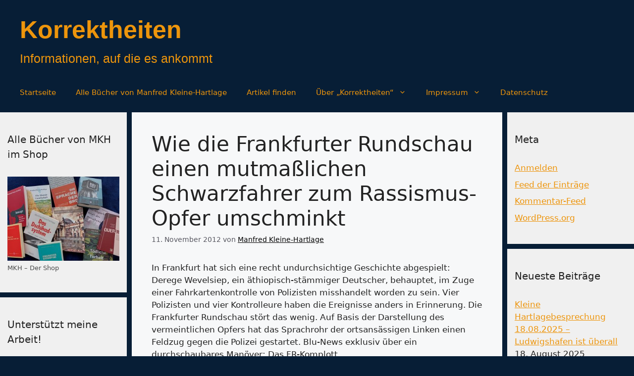

--- FILE ---
content_type: text/html
request_url: https://korrektheiten.com/2012/11/11/wie-die-frankfurter-rundschau-einen-mutmasslichen-schwarzfahrer-zum-rassismus-opfer-umschminkt/
body_size: 13786
content:
<!DOCTYPE html>
<html dir="ltr" lang="de" prefix="og: https://ogp.me/ns#">
<head>
	<meta charset="UTF-8">
	<title>Wie die Frankfurter Rundschau einen mutmaßlichen Schwarzfahrer zum Rassismus-Opfer umschminkt - Korrektheiten</title>

		<!-- All in One SEO 4.9.3 - aioseo.com -->
	<meta name="description" content="In Frankfurt hat sich eine recht undurchsichtige Geschichte abgespielt: Derege Wevelsiep, ein äthiopisch-stämmiger Deutscher, behauptet, im Zuge einer Fahrkartenkontrolle von Polizisten misshandelt worden zu sein. Vier Polizisten und vier Kontrolleure haben die Ereignisse anders in Erinnerung. Die Frankfurter Rundschau stört das wenig. Auf Basis der Darstellung des vermeintlichen Opfers hat das Sprachrohr der ortsansässigen Linken" />
	<meta name="robots" content="max-image-preview:large" />
	<meta name="author" content="Manfred Kleine-Hartlage"/>
	<link rel="canonical" href="https://korrektheiten.com/2012/11/11/wie-die-frankfurter-rundschau-einen-mutmasslichen-schwarzfahrer-zum-rassismus-opfer-umschminkt/" />
	<meta name="generator" content="All in One SEO (AIOSEO) 4.9.3" />
		<meta property="og:locale" content="de_DE" />
		<meta property="og:site_name" content="Korrektheiten - Informationen, auf die es ankommt" />
		<meta property="og:type" content="article" />
		<meta property="og:title" content="Wie die Frankfurter Rundschau einen mutmaßlichen Schwarzfahrer zum Rassismus-Opfer umschminkt - Korrektheiten" />
		<meta property="og:description" content="In Frankfurt hat sich eine recht undurchsichtige Geschichte abgespielt: Derege Wevelsiep, ein äthiopisch-stämmiger Deutscher, behauptet, im Zuge einer Fahrkartenkontrolle von Polizisten misshandelt worden zu sein. Vier Polizisten und vier Kontrolleure haben die Ereignisse anders in Erinnerung. Die Frankfurter Rundschau stört das wenig. Auf Basis der Darstellung des vermeintlichen Opfers hat das Sprachrohr der ortsansässigen Linken" />
		<meta property="og:url" content="https://korrektheiten.com/2012/11/11/wie-die-frankfurter-rundschau-einen-mutmasslichen-schwarzfahrer-zum-rassismus-opfer-umschminkt/" />
		<meta property="og:image" content="https://korrektheiten.com/wp-content/uploads/2024/10/Manfred.jpeg" />
		<meta property="og:image:secure_url" content="https://korrektheiten.com/wp-content/uploads/2024/10/Manfred.jpeg" />
		<meta property="og:image:width" content="128" />
		<meta property="og:image:height" content="128" />
		<meta property="article:published_time" content="2012-11-10T23:09:43+00:00" />
		<meta property="article:modified_time" content="2012-11-10T23:09:43+00:00" />
		<meta property="article:author" content="https://www.facebook.com/manfred.kleinehartlage.7" />
		<meta name="twitter:card" content="summary_large_image" />
		<meta name="twitter:site" content="@Korrektheiten" />
		<meta name="twitter:title" content="Wie die Frankfurter Rundschau einen mutmaßlichen Schwarzfahrer zum Rassismus-Opfer umschminkt - Korrektheiten" />
		<meta name="twitter:description" content="In Frankfurt hat sich eine recht undurchsichtige Geschichte abgespielt: Derege Wevelsiep, ein äthiopisch-stämmiger Deutscher, behauptet, im Zuge einer Fahrkartenkontrolle von Polizisten misshandelt worden zu sein. Vier Polizisten und vier Kontrolleure haben die Ereignisse anders in Erinnerung. Die Frankfurter Rundschau stört das wenig. Auf Basis der Darstellung des vermeintlichen Opfers hat das Sprachrohr der ortsansässigen Linken" />
		<meta name="twitter:creator" content="@Korrektheiten" />
		<meta name="twitter:image" content="https://korrektheiten.com/wp-content/uploads/2024/10/Manfred.jpeg" />
		<meta name="twitter:label1" content="Verfasst von" />
		<meta name="twitter:data1" content="Manfred Kleine-Hartlage" />
		<script type="application/ld+json" class="aioseo-schema">
			{"@context":"https:\/\/schema.org","@graph":[{"@type":"BlogPosting","@id":"https:\/\/korrektheiten.com\/2012\/11\/11\/wie-die-frankfurter-rundschau-einen-mutmasslichen-schwarzfahrer-zum-rassismus-opfer-umschminkt\/#blogposting","name":"Wie die Frankfurter Rundschau einen mutma\u00dflichen Schwarzfahrer zum Rassismus-Opfer umschminkt - Korrektheiten","headline":"Wie die Frankfurter Rundschau einen mutma\u00dflichen Schwarzfahrer zum Rassismus-Opfer umschminkt","author":{"@id":"https:\/\/korrektheiten.com\/author\/admin\/#author"},"publisher":{"@id":"https:\/\/korrektheiten.com\/#person"},"image":{"@type":"ImageObject","@id":"https:\/\/korrektheiten.com\/2012\/11\/11\/wie-die-frankfurter-rundschau-einen-mutmasslichen-schwarzfahrer-zum-rassismus-opfer-umschminkt\/#articleImage","url":"https:\/\/secure.gravatar.com\/avatar\/fcb9d902f11c7bfb19f277021794cb9bf112b8a10f6e678848eeab8ce3f3aa22?s=96&d=mm&r=g","width":96,"height":96,"caption":"Manfred Kleine-Hartlage"},"datePublished":"2012-11-11T00:09:43+02:00","dateModified":"2012-11-11T00:09:43+02:00","inLanguage":"de-DE","commentCount":3,"mainEntityOfPage":{"@id":"https:\/\/korrektheiten.com\/2012\/11\/11\/wie-die-frankfurter-rundschau-einen-mutmasslichen-schwarzfahrer-zum-rassismus-opfer-umschminkt\/#webpage"},"isPartOf":{"@id":"https:\/\/korrektheiten.com\/2012\/11\/11\/wie-die-frankfurter-rundschau-einen-mutmasslichen-schwarzfahrer-zum-rassismus-opfer-umschminkt\/#webpage"},"articleSection":"Die Linke, Medienkritik, Agitpropjournalismus, Frankfurt, Frankfurter Rundschau, Political Correctness, Propaganda"},{"@type":"BreadcrumbList","@id":"https:\/\/korrektheiten.com\/2012\/11\/11\/wie-die-frankfurter-rundschau-einen-mutmasslichen-schwarzfahrer-zum-rassismus-opfer-umschminkt\/#breadcrumblist","itemListElement":[{"@type":"ListItem","@id":"https:\/\/korrektheiten.com#listItem","position":1,"name":"Zu Hause","item":"https:\/\/korrektheiten.com","nextItem":{"@type":"ListItem","@id":"https:\/\/korrektheiten.com\/category\/bereich\/#listItem","name":"Bereich"}},{"@type":"ListItem","@id":"https:\/\/korrektheiten.com\/category\/bereich\/#listItem","position":2,"name":"Bereich","item":"https:\/\/korrektheiten.com\/category\/bereich\/","nextItem":{"@type":"ListItem","@id":"https:\/\/korrektheiten.com\/category\/bereich\/medien\/#listItem","name":"Medien"},"previousItem":{"@type":"ListItem","@id":"https:\/\/korrektheiten.com#listItem","name":"Zu Hause"}},{"@type":"ListItem","@id":"https:\/\/korrektheiten.com\/category\/bereich\/medien\/#listItem","position":3,"name":"Medien","item":"https:\/\/korrektheiten.com\/category\/bereich\/medien\/","nextItem":{"@type":"ListItem","@id":"https:\/\/korrektheiten.com\/category\/bereich\/medien\/medienkritik\/#listItem","name":"Medienkritik"},"previousItem":{"@type":"ListItem","@id":"https:\/\/korrektheiten.com\/category\/bereich\/#listItem","name":"Bereich"}},{"@type":"ListItem","@id":"https:\/\/korrektheiten.com\/category\/bereich\/medien\/medienkritik\/#listItem","position":4,"name":"Medienkritik","item":"https:\/\/korrektheiten.com\/category\/bereich\/medien\/medienkritik\/","nextItem":{"@type":"ListItem","@id":"https:\/\/korrektheiten.com\/2012\/11\/11\/wie-die-frankfurter-rundschau-einen-mutmasslichen-schwarzfahrer-zum-rassismus-opfer-umschminkt\/#listItem","name":"Wie die Frankfurter Rundschau einen mutma\u00dflichen Schwarzfahrer zum Rassismus-Opfer umschminkt"},"previousItem":{"@type":"ListItem","@id":"https:\/\/korrektheiten.com\/category\/bereich\/medien\/#listItem","name":"Medien"}},{"@type":"ListItem","@id":"https:\/\/korrektheiten.com\/2012\/11\/11\/wie-die-frankfurter-rundschau-einen-mutmasslichen-schwarzfahrer-zum-rassismus-opfer-umschminkt\/#listItem","position":5,"name":"Wie die Frankfurter Rundschau einen mutma\u00dflichen Schwarzfahrer zum Rassismus-Opfer umschminkt","previousItem":{"@type":"ListItem","@id":"https:\/\/korrektheiten.com\/category\/bereich\/medien\/medienkritik\/#listItem","name":"Medienkritik"}}]},{"@type":"Person","@id":"https:\/\/korrektheiten.com\/#person","name":"Manfred Kleine-Hartlage","image":{"@type":"ImageObject","@id":"https:\/\/korrektheiten.com\/2012\/11\/11\/wie-die-frankfurter-rundschau-einen-mutmasslichen-schwarzfahrer-zum-rassismus-opfer-umschminkt\/#personImage","url":"https:\/\/secure.gravatar.com\/avatar\/fcb9d902f11c7bfb19f277021794cb9bf112b8a10f6e678848eeab8ce3f3aa22?s=96&d=mm&r=g","width":96,"height":96,"caption":"Manfred Kleine-Hartlage"}},{"@type":"Person","@id":"https:\/\/korrektheiten.com\/author\/admin\/#author","url":"https:\/\/korrektheiten.com\/author\/admin\/","name":"Manfred Kleine-Hartlage","image":{"@type":"ImageObject","@id":"https:\/\/korrektheiten.com\/2012\/11\/11\/wie-die-frankfurter-rundschau-einen-mutmasslichen-schwarzfahrer-zum-rassismus-opfer-umschminkt\/#authorImage","url":"https:\/\/secure.gravatar.com\/avatar\/fcb9d902f11c7bfb19f277021794cb9bf112b8a10f6e678848eeab8ce3f3aa22?s=96&d=mm&r=g","width":96,"height":96,"caption":"Manfred Kleine-Hartlage"}},{"@type":"WebPage","@id":"https:\/\/korrektheiten.com\/2012\/11\/11\/wie-die-frankfurter-rundschau-einen-mutmasslichen-schwarzfahrer-zum-rassismus-opfer-umschminkt\/#webpage","url":"https:\/\/korrektheiten.com\/2012\/11\/11\/wie-die-frankfurter-rundschau-einen-mutmasslichen-schwarzfahrer-zum-rassismus-opfer-umschminkt\/","name":"Wie die Frankfurter Rundschau einen mutma\u00dflichen Schwarzfahrer zum Rassismus-Opfer umschminkt - Korrektheiten","description":"In Frankfurt hat sich eine recht undurchsichtige Geschichte abgespielt: Derege Wevelsiep, ein \u00e4thiopisch-st\u00e4mmiger Deutscher, behauptet, im Zuge einer Fahrkartenkontrolle von Polizisten misshandelt worden zu sein. Vier Polizisten und vier Kontrolleure haben die Ereignisse anders in Erinnerung. Die Frankfurter Rundschau st\u00f6rt das wenig. Auf Basis der Darstellung des vermeintlichen Opfers hat das Sprachrohr der ortsans\u00e4ssigen Linken","inLanguage":"de-DE","isPartOf":{"@id":"https:\/\/korrektheiten.com\/#website"},"breadcrumb":{"@id":"https:\/\/korrektheiten.com\/2012\/11\/11\/wie-die-frankfurter-rundschau-einen-mutmasslichen-schwarzfahrer-zum-rassismus-opfer-umschminkt\/#breadcrumblist"},"author":{"@id":"https:\/\/korrektheiten.com\/author\/admin\/#author"},"creator":{"@id":"https:\/\/korrektheiten.com\/author\/admin\/#author"},"datePublished":"2012-11-11T00:09:43+02:00","dateModified":"2012-11-11T00:09:43+02:00"},{"@type":"WebSite","@id":"https:\/\/korrektheiten.com\/#website","url":"https:\/\/korrektheiten.com\/","name":"Korrektheiten","description":"Informationen, auf die es ankommt","inLanguage":"de-DE","publisher":{"@id":"https:\/\/korrektheiten.com\/#person"}}]}
		</script>
		<!-- All in One SEO -->

<script>
window.koko_analytics = {"url":"https:\/\/korrektheiten.com\/wp-admin\/admin-ajax.php?action=koko_analytics_collect","site_url":"https:\/\/korrektheiten.com","post_id":10974,"path":"\/2012\/11\/11\/wie-die-frankfurter-rundschau-einen-mutmasslichen-schwarzfahrer-zum-rassismus-opfer-umschminkt\/","method":"cookie","use_cookie":true};
</script>
<meta name="viewport" content="width=device-width, initial-scale=1"><link rel="alternate" type="application/rss+xml" title="Korrektheiten &raquo; Feed" href="https://korrektheiten.com/feed/" />
<link rel="alternate" type="application/rss+xml" title="Korrektheiten &raquo; Kommentar-Feed" href="https://korrektheiten.com/comments/feed/" />
<link rel="alternate" type="application/rss+xml" title="Korrektheiten &raquo; Wie die Frankfurter Rundschau einen mutmaßlichen Schwarzfahrer zum Rassismus-Opfer umschminkt-Kommentar-Feed" href="https://korrektheiten.com/2012/11/11/wie-die-frankfurter-rundschau-einen-mutmasslichen-schwarzfahrer-zum-rassismus-opfer-umschminkt/feed/" />
<link rel="alternate" title="oEmbed (JSON)" type="application/json+oembed" href="https://korrektheiten.com/wp-json/oembed/1.0/embed?url=https%3A%2F%2Fkorrektheiten.com%2F2012%2F11%2F11%2Fwie-die-frankfurter-rundschau-einen-mutmasslichen-schwarzfahrer-zum-rassismus-opfer-umschminkt%2F" />
<link rel="alternate" title="oEmbed (XML)" type="text/xml+oembed" href="https://korrektheiten.com/wp-json/oembed/1.0/embed?url=https%3A%2F%2Fkorrektheiten.com%2F2012%2F11%2F11%2Fwie-die-frankfurter-rundschau-einen-mutmasslichen-schwarzfahrer-zum-rassismus-opfer-umschminkt%2F&#038;format=xml" />
		<!-- This site uses the Google Analytics by MonsterInsights plugin v9.11.1 - Using Analytics tracking - https://www.monsterinsights.com/ -->
		<!-- Note: MonsterInsights is not currently configured on this site. The site owner needs to authenticate with Google Analytics in the MonsterInsights settings panel. -->
					<!-- No tracking code set -->
				<!-- / Google Analytics by MonsterInsights -->
		<style id='wp-img-auto-sizes-contain-inline-css'>
img:is([sizes=auto i],[sizes^="auto," i]){contain-intrinsic-size:3000px 1500px}
/*# sourceURL=wp-img-auto-sizes-contain-inline-css */
</style>
<style id='wp-emoji-styles-inline-css'>

	img.wp-smiley, img.emoji {
		display: inline !important;
		border: none !important;
		box-shadow: none !important;
		height: 1em !important;
		width: 1em !important;
		margin: 0 0.07em !important;
		vertical-align: -0.1em !important;
		background: none !important;
		padding: 0 !important;
	}
/*# sourceURL=wp-emoji-styles-inline-css */
</style>
<link rel='stylesheet' id='contact-form-7-css' href='https://korrektheiten.com/wp-content/plugins/contact-form-7/includes/css/styles.css?ver=6.1.4' media='all' />
<link rel='stylesheet' id='widgets-on-pages-css' href='https://korrektheiten.com/wp-content/plugins/widgets-on-pages/public/css/widgets-on-pages-public.css?ver=1.4.0' media='all' />
<link rel='stylesheet' id='generate-comments-css' href='https://korrektheiten.com/wp-content/themes/generatepress/assets/css/components/comments.min.css?ver=3.6.1' media='all' />
<link rel='stylesheet' id='generate-style-css' href='https://korrektheiten.com/wp-content/themes/generatepress/assets/css/main.min.css?ver=3.6.1' media='all' />
<style id='generate-style-inline-css'>
body{background-color:#071e36;color:var(--contrast);}a{color:var(--accent);}a{text-decoration:underline;}.entry-title a, .site-branding a, a.button, .wp-block-button__link, .main-navigation a{text-decoration:none;}a:hover, a:focus, a:active{color:var(--contrast);}.grid-container{max-width:1485px;}.wp-block-group__inner-container{max-width:1485px;margin-left:auto;margin-right:auto;}.site-header .header-image{width:20px;}:root{--contrast:#222222;--contrast-2:#575760;--contrast-3:#b2b2be;--base:#f0f0f0;--base-2:#f7f8f9;--base-3:#ffffff;--accent:#1e73be;}:root .has-contrast-color{color:var(--contrast);}:root .has-contrast-background-color{background-color:var(--contrast);}:root .has-contrast-2-color{color:var(--contrast-2);}:root .has-contrast-2-background-color{background-color:var(--contrast-2);}:root .has-contrast-3-color{color:var(--contrast-3);}:root .has-contrast-3-background-color{background-color:var(--contrast-3);}:root .has-base-color{color:var(--base);}:root .has-base-background-color{background-color:var(--base);}:root .has-base-2-color{color:var(--base-2);}:root .has-base-2-background-color{background-color:var(--base-2);}:root .has-base-3-color{color:var(--base-3);}:root .has-base-3-background-color{background-color:var(--base-3);}:root .has-accent-color{color:var(--accent);}:root .has-accent-background-color{background-color:var(--accent);}.main-title{font-family:Helvetica;font-size:50px;line-height:80px;}.site-description{font-family:Helvetica;font-size:25px;}.top-bar{background-color:#8d8686;color:#fef9f9;}.top-bar a{color:#ffffff;}.top-bar a:hover{color:#303030;}.site-header{background-color:#071e36;color:#faf6f6;}.site-header a{color:var(--accent);}.main-title a,.main-title a:hover{color:#ed950c;}.site-description{color:#ed950c;}.main-navigation,.main-navigation ul ul{background-color:#071E36;}.main-navigation .main-nav ul li a, .main-navigation .menu-toggle, .main-navigation .menu-bar-items{color:#ED950C;}.main-navigation .main-nav ul li:not([class*="current-menu-"]):hover > a, .main-navigation .main-nav ul li:not([class*="current-menu-"]):focus > a, .main-navigation .main-nav ul li.sfHover:not([class*="current-menu-"]) > a, .main-navigation .menu-bar-item:hover > a, .main-navigation .menu-bar-item.sfHover > a{color:var(--contrast-3);}button.menu-toggle:hover,button.menu-toggle:focus{color:#ED950C;}.main-navigation .main-nav ul li[class*="current-menu-"] > a{color:var(--contrast-3);}.navigation-search input[type="search"],.navigation-search input[type="search"]:active, .navigation-search input[type="search"]:focus, .main-navigation .main-nav ul li.search-item.active > a, .main-navigation .menu-bar-items .search-item.active > a{color:var(--contrast-3);}.main-navigation ul ul{background-color:var(--base);}.separate-containers .inside-article, .separate-containers .comments-area, .separate-containers .page-header, .one-container .container, .separate-containers .paging-navigation, .inside-page-header{background-color:var(--base-2);}.inside-article a,.paging-navigation a,.comments-area a,.page-header a{color:#000000;}.entry-title a{color:var(--contrast);}.entry-title a:hover{color:var(--contrast-2);}.entry-meta{color:var(--contrast-2);}.sidebar .widget{background-color:var(--base);}.sidebar .widget a{color:#ed950c;}.footer-widgets{background-color:var(--base-3);}.site-info{background-color:var(--base-3);}input[type="text"],input[type="email"],input[type="url"],input[type="password"],input[type="search"],input[type="tel"],input[type="number"],textarea,select{color:var(--contrast);background-color:var(--base-2);border-color:var(--base);}input[type="text"]:focus,input[type="email"]:focus,input[type="url"]:focus,input[type="password"]:focus,input[type="search"]:focus,input[type="tel"]:focus,input[type="number"]:focus,textarea:focus,select:focus{color:var(--contrast);background-color:var(--base-2);border-color:var(--contrast-3);}button,html input[type="button"],input[type="reset"],input[type="submit"],a.button,a.wp-block-button__link:not(.has-background){color:#ffffff;background-color:#55555e;}button:hover,html input[type="button"]:hover,input[type="reset"]:hover,input[type="submit"]:hover,a.button:hover,button:focus,html input[type="button"]:focus,input[type="reset"]:focus,input[type="submit"]:focus,a.button:focus,a.wp-block-button__link:not(.has-background):active,a.wp-block-button__link:not(.has-background):focus,a.wp-block-button__link:not(.has-background):hover{color:#ffffff;background-color:#3f4047;}a.generate-back-to-top{background-color:rgba( 0,0,0,0.4 );color:#ffffff;}a.generate-back-to-top:hover,a.generate-back-to-top:focus{background-color:rgba( 0,0,0,0.6 );color:#ffffff;}:root{--gp-search-modal-bg-color:var(--base-3);--gp-search-modal-text-color:var(--contrast);--gp-search-modal-overlay-bg-color:rgba(0,0,0,0.2);}@media (max-width: 768px){.main-navigation .menu-bar-item:hover > a, .main-navigation .menu-bar-item.sfHover > a{background:none;color:#ED950C;}}.nav-below-header .main-navigation .inside-navigation.grid-container, .nav-above-header .main-navigation .inside-navigation.grid-container{padding:0px 20px 0px 20px;}.site-main .wp-block-group__inner-container{padding:40px;}.separate-containers .paging-navigation{padding-top:20px;padding-bottom:20px;}.entry-content .alignwide, body:not(.no-sidebar) .entry-content .alignfull{margin-left:-40px;width:calc(100% + 80px);max-width:calc(100% + 80px);}.sidebar .widget, .page-header, .widget-area .main-navigation, .site-main > *{margin-bottom:10px;}.separate-containers .site-main{margin:10px;}.both-right .inside-left-sidebar,.both-left .inside-left-sidebar{margin-right:5px;}.both-right .inside-right-sidebar,.both-left .inside-right-sidebar{margin-left:5px;}.separate-containers .featured-image{margin-top:10px;}.separate-containers .inside-right-sidebar, .separate-containers .inside-left-sidebar{margin-top:10px;margin-bottom:10px;}.rtl .menu-item-has-children .dropdown-menu-toggle{padding-left:20px;}.rtl .main-navigation .main-nav ul li.menu-item-has-children > a{padding-right:20px;}.widget-area .widget{padding:40px 15px 40px 15px;}@media (max-width:768px){.separate-containers .inside-article, .separate-containers .comments-area, .separate-containers .page-header, .separate-containers .paging-navigation, .one-container .site-content, .inside-page-header{padding:30px;}.site-main .wp-block-group__inner-container{padding:30px;}.inside-top-bar{padding-right:30px;padding-left:30px;}.inside-header{padding-right:30px;padding-left:30px;}.widget-area .widget{padding-top:30px;padding-right:30px;padding-bottom:30px;padding-left:30px;}.footer-widgets-container{padding-top:30px;padding-right:30px;padding-bottom:30px;padding-left:30px;}.inside-site-info{padding-right:30px;padding-left:30px;}.entry-content .alignwide, body:not(.no-sidebar) .entry-content .alignfull{margin-left:-30px;width:calc(100% + 60px);max-width:calc(100% + 60px);}.one-container .site-main .paging-navigation{margin-bottom:10px;}}/* End cached CSS */.is-right-sidebar{width:20%;}.is-left-sidebar{width:20%;}.site-content .content-area{width:60%;}@media (max-width: 768px){.main-navigation .menu-toggle,.sidebar-nav-mobile:not(#sticky-placeholder){display:block;}.main-navigation ul,.gen-sidebar-nav,.main-navigation:not(.slideout-navigation):not(.toggled) .main-nav > ul,.has-inline-mobile-toggle #site-navigation .inside-navigation > *:not(.navigation-search):not(.main-nav){display:none;}.nav-align-right .inside-navigation,.nav-align-center .inside-navigation{justify-content:space-between;}}
.dynamic-author-image-rounded{border-radius:100%;}.dynamic-featured-image, .dynamic-author-image{vertical-align:middle;}.one-container.blog .dynamic-content-template:not(:last-child), .one-container.archive .dynamic-content-template:not(:last-child){padding-bottom:0px;}.dynamic-entry-excerpt > p:last-child{margin-bottom:0px;}
/*# sourceURL=generate-style-inline-css */
</style>
<link rel="https://api.w.org/" href="https://korrektheiten.com/wp-json/" /><link rel="alternate" title="JSON" type="application/json" href="https://korrektheiten.com/wp-json/wp/v2/posts/10974" /><link rel="EditURI" type="application/rsd+xml" title="RSD" href="https://korrektheiten.com/xmlrpc.php?rsd" />
<meta name="generator" content="WordPress 6.9" />
<link rel='shortlink' href='https://korrektheiten.com/?p=10974' />
<meta name="referrer" content="no-referrer-when-downgrade" />
<style> #wp-worthy-pixel { line-height: 1px; height: 1px; margin: 0; padding: 0; overflow: hidden; } </style>
<style>div.floatingchat-container-wrap{max-width:157px}iframe.floatingchat-container{width:100%}</style><link rel="icon" href="https://korrektheiten.com/wp-content/uploads/2024/10/cropped-Manfred-32x32.jpeg" sizes="32x32" />
<link rel="icon" href="https://korrektheiten.com/wp-content/uploads/2024/10/cropped-Manfred-192x192.jpeg" sizes="192x192" />
<link rel="apple-touch-icon" href="https://korrektheiten.com/wp-content/uploads/2024/10/cropped-Manfred-180x180.jpeg" />
<meta name="msapplication-TileImage" content="https://korrektheiten.com/wp-content/uploads/2024/10/cropped-Manfred-270x270.jpeg" />
</head>

<body class="wp-singular post-template-default single single-post postid-10974 single-format-standard wp-embed-responsive wp-theme-generatepress post-image-above-header post-image-aligned-center sticky-menu-fade both-sidebars nav-below-header separate-containers header-aligned-left dropdown-hover" itemtype="https://schema.org/Blog" itemscope>
	<a class="screen-reader-text skip-link" href="#content" title="Zum Inhalt springen">Zum Inhalt springen</a>		<header class="site-header" id="masthead" aria-label="Website"  itemtype="https://schema.org/WPHeader" itemscope>
			<div class="inside-header grid-container">
				<div class="site-branding">
						<p class="main-title" itemprop="headline">
					<a href="https://korrektheiten.com/" rel="home">Korrektheiten</a>
				</p>
						<p class="site-description" itemprop="description">Informationen, auf die es ankommt</p>
					</div>			</div>
		</header>
				<nav class="main-navigation grid-container sub-menu-right" id="site-navigation" aria-label="Primär"  itemtype="https://schema.org/SiteNavigationElement" itemscope>
			<div class="inside-navigation grid-container">
								<button class="menu-toggle" aria-controls="primary-menu" aria-expanded="false">
					<span class="gp-icon icon-menu-bars"><svg viewBox="0 0 512 512" aria-hidden="true" xmlns="http://www.w3.org/2000/svg" width="1em" height="1em"><path d="M0 96c0-13.255 10.745-24 24-24h464c13.255 0 24 10.745 24 24s-10.745 24-24 24H24c-13.255 0-24-10.745-24-24zm0 160c0-13.255 10.745-24 24-24h464c13.255 0 24 10.745 24 24s-10.745 24-24 24H24c-13.255 0-24-10.745-24-24zm0 160c0-13.255 10.745-24 24-24h464c13.255 0 24 10.745 24 24s-10.745 24-24 24H24c-13.255 0-24-10.745-24-24z" /></svg><svg viewBox="0 0 512 512" aria-hidden="true" xmlns="http://www.w3.org/2000/svg" width="1em" height="1em"><path d="M71.029 71.029c9.373-9.372 24.569-9.372 33.942 0L256 222.059l151.029-151.03c9.373-9.372 24.569-9.372 33.942 0 9.372 9.373 9.372 24.569 0 33.942L289.941 256l151.03 151.029c9.372 9.373 9.372 24.569 0 33.942-9.373 9.372-24.569 9.372-33.942 0L256 289.941l-151.029 151.03c-9.373 9.372-24.569 9.372-33.942 0-9.372-9.373-9.372-24.569 0-33.942L222.059 256 71.029 104.971c-9.372-9.373-9.372-24.569 0-33.942z" /></svg></span><span class="mobile-menu">Menü</span>				</button>
				<div id="primary-menu" class="main-nav"><ul id="menu-hauptleiste" class=" menu sf-menu"><li id="menu-item-173872" class="menu-item menu-item-type-custom menu-item-object-custom menu-item-home menu-item-173872"><a href="https://korrektheiten.com/">Startseite</a></li>
<li id="menu-item-174035" class="menu-item menu-item-type-custom menu-item-object-custom menu-item-174035"><a href="https://shop.korrektheiten.com/collections/all">Alle Bücher von Manfred Kleine-Hartlage</a></li>
<li id="menu-item-173950" class="menu-item menu-item-type-post_type menu-item-object-page menu-item-173950"><a href="https://korrektheiten.com/artikel-finden-suchfunktionen/">Artikel finden</a></li>
<li id="menu-item-173954" class="menu-item menu-item-type-post_type menu-item-object-page menu-item-has-children menu-item-173954"><a href="https://korrektheiten.com/uber-mich/">Über „Korrektheiten“<span role="presentation" class="dropdown-menu-toggle"><span class="gp-icon icon-arrow"><svg viewBox="0 0 330 512" aria-hidden="true" xmlns="http://www.w3.org/2000/svg" width="1em" height="1em"><path d="M305.913 197.085c0 2.266-1.133 4.815-2.833 6.514L171.087 335.593c-1.7 1.7-4.249 2.832-6.515 2.832s-4.815-1.133-6.515-2.832L26.064 203.599c-1.7-1.7-2.832-4.248-2.832-6.514s1.132-4.816 2.832-6.515l14.162-14.163c1.7-1.699 3.966-2.832 6.515-2.832 2.266 0 4.815 1.133 6.515 2.832l111.316 111.317 111.316-111.317c1.7-1.699 4.249-2.832 6.515-2.832s4.815 1.133 6.515 2.832l14.162 14.163c1.7 1.7 2.833 4.249 2.833 6.515z" /></svg></span></span></a>
<ul class="sub-menu">
	<li id="menu-item-173956" class="menu-item menu-item-type-post_type menu-item-object-page menu-item-173956"><a href="https://korrektheiten.com/uber-mich/">Über „Korrektheiten“</a></li>
	<li id="menu-item-173951" class="menu-item menu-item-type-post_type menu-item-object-page menu-item-173951"><a href="https://korrektheiten.com/uber-mich/abgebrochene-links/">Abgebrochene Links</a></li>
	<li id="menu-item-173955" class="menu-item menu-item-type-post_type menu-item-object-page menu-item-173955"><a href="https://korrektheiten.com/uber-mich/kontakt/">Kontakt</a></li>
</ul>
</li>
<li id="menu-item-173952" class="menu-item menu-item-type-post_type menu-item-object-page menu-item-has-children menu-item-173952"><a href="https://korrektheiten.com/uber-mich/impressum/">Impressum<span role="presentation" class="dropdown-menu-toggle"><span class="gp-icon icon-arrow"><svg viewBox="0 0 330 512" aria-hidden="true" xmlns="http://www.w3.org/2000/svg" width="1em" height="1em"><path d="M305.913 197.085c0 2.266-1.133 4.815-2.833 6.514L171.087 335.593c-1.7 1.7-4.249 2.832-6.515 2.832s-4.815-1.133-6.515-2.832L26.064 203.599c-1.7-1.7-2.832-4.248-2.832-6.514s1.132-4.816 2.832-6.515l14.162-14.163c1.7-1.699 3.966-2.832 6.515-2.832 2.266 0 4.815 1.133 6.515 2.832l111.316 111.317 111.316-111.317c1.7-1.699 4.249-2.832 6.515-2.832s4.815 1.133 6.515 2.832l14.162 14.163c1.7 1.7 2.833 4.249 2.833 6.515z" /></svg></span></span></a>
<ul class="sub-menu">
	<li id="menu-item-173953" class="menu-item menu-item-type-post_type menu-item-object-page menu-item-173953"><a href="https://korrektheiten.com/uber-mich/impressum/">Impressum</a></li>
	<li id="menu-item-173957" class="menu-item menu-item-type-post_type menu-item-object-page menu-item-173957"><a href="https://korrektheiten.com/uber-mich/kontakt/">Kontakt</a></li>
</ul>
</li>
<li id="menu-item-173958" class="menu-item menu-item-type-post_type menu-item-object-page menu-item-173958"><a href="https://korrektheiten.com/datenschutz/">Datenschutz</a></li>
</ul></div>			</div>
		</nav>
		
	<div class="site grid-container container hfeed" id="page">
				<div class="site-content" id="content">
			
	<div class="content-area" id="primary">
		<main class="site-main" id="main">
			
<article id="post-10974" class="post-10974 post type-post status-publish format-standard hentry category-die-linke category-medienkritik tag-agitpropjournalismus tag-frankfurt tag-frankfurter-rundschau tag-political-correctness tag-propaganda" itemtype="https://schema.org/CreativeWork" itemscope>
	<div class="inside-article">
					<header class="entry-header">
				<h1 class="entry-title" itemprop="headline">Wie die Frankfurter Rundschau einen mutmaßlichen Schwarzfahrer zum Rassismus-Opfer umschminkt</h1>		<div class="entry-meta">
			<span class="posted-on"><time class="entry-date published" datetime="2012-11-11T00:09:43+02:00" itemprop="datePublished">11. November 2012</time></span> <span class="byline">von <span class="author vcard" itemprop="author" itemtype="https://schema.org/Person" itemscope><a class="url fn n" href="https://korrektheiten.com/author/admin/" title="Alle Beiträge von Manfred Kleine-Hartlage anzeigen" rel="author" itemprop="url"><span class="author-name" itemprop="name">Manfred Kleine-Hartlage</span></a></span></span> 		</div>
					</header>
			
		<div class="entry-content" itemprop="text">
			<p>In Frankfurt hat sich eine recht undurchsichtige Geschichte abgespielt: Derege Wevelsiep, ein äthiopisch-stämmiger Deutscher, behauptet, im Zuge einer Fahrkartenkontrolle von Polizisten misshandelt worden zu sein. Vier Polizisten und vier Kontrolleure haben die Ereignisse anders in Erinnerung. Die Frankfurter Rundschau stört das wenig. Auf Basis der Darstellung des vermeintlichen Opfers hat das Sprachrohr der ortsansässigen Linken einen Feldzug gegen die Polizei gestartet. Blu-News exklusiv über ein durchschaubares Manöver: Das FR-Komplott.</p>
<p>Weiterlesen: <a href='http://www.blu-news.org/2012/11/09/das-fr-komplott/'>Das FR-Komplott | blu-NEWS</a>.</p>
		</div>

				<footer class="entry-meta" aria-label="Beitragsmeta">
			<span class="cat-links"><span class="gp-icon icon-categories"><svg viewBox="0 0 512 512" aria-hidden="true" xmlns="http://www.w3.org/2000/svg" width="1em" height="1em"><path d="M0 112c0-26.51 21.49-48 48-48h110.014a48 48 0 0143.592 27.907l12.349 26.791A16 16 0 00228.486 128H464c26.51 0 48 21.49 48 48v224c0 26.51-21.49 48-48 48H48c-26.51 0-48-21.49-48-48V112z" /></svg></span><span class="screen-reader-text">Kategorien </span><a href="https://korrektheiten.com/category/thema/kraefte/die-linke/" rel="category tag">Die Linke</a>, <a href="https://korrektheiten.com/category/bereich/medien/medienkritik/" rel="category tag">Medienkritik</a></span> <span class="tags-links"><span class="gp-icon icon-tags"><svg viewBox="0 0 512 512" aria-hidden="true" xmlns="http://www.w3.org/2000/svg" width="1em" height="1em"><path d="M20 39.5c-8.836 0-16 7.163-16 16v176c0 4.243 1.686 8.313 4.687 11.314l224 224c6.248 6.248 16.378 6.248 22.626 0l176-176c6.244-6.244 6.25-16.364.013-22.615l-223.5-224A15.999 15.999 0 00196.5 39.5H20zm56 96c0-13.255 10.745-24 24-24s24 10.745 24 24-10.745 24-24 24-24-10.745-24-24z"/><path d="M259.515 43.015c4.686-4.687 12.284-4.687 16.97 0l228 228c4.686 4.686 4.686 12.284 0 16.97l-180 180c-4.686 4.687-12.284 4.687-16.97 0-4.686-4.686-4.686-12.284 0-16.97L479.029 279.5 259.515 59.985c-4.686-4.686-4.686-12.284 0-16.97z" /></svg></span><span class="screen-reader-text">Schlagwörter </span><a href="https://korrektheiten.com/tag/agitpropjournalismus/" rel="tag">Agitpropjournalismus</a>, <a href="https://korrektheiten.com/tag/frankfurt/" rel="tag">Frankfurt</a>, <a href="https://korrektheiten.com/tag/frankfurter-rundschau/" rel="tag">Frankfurter Rundschau</a>, <a href="https://korrektheiten.com/tag/political-correctness/" rel="tag">Political Correctness</a>, <a href="https://korrektheiten.com/tag/propaganda/" rel="tag">Propaganda</a></span> 		<nav id="nav-below" class="post-navigation" aria-label="Beiträge">
			<div class="nav-previous"><span class="gp-icon icon-arrow-left"><svg viewBox="0 0 192 512" aria-hidden="true" xmlns="http://www.w3.org/2000/svg" width="1em" height="1em" fill-rule="evenodd" clip-rule="evenodd" stroke-linejoin="round" stroke-miterlimit="1.414"><path d="M178.425 138.212c0 2.265-1.133 4.813-2.832 6.512L64.276 256.001l111.317 111.277c1.7 1.7 2.832 4.247 2.832 6.513 0 2.265-1.133 4.813-2.832 6.512L161.43 394.46c-1.7 1.7-4.249 2.832-6.514 2.832-2.266 0-4.816-1.133-6.515-2.832L16.407 262.514c-1.699-1.7-2.832-4.248-2.832-6.513 0-2.265 1.133-4.813 2.832-6.512l131.994-131.947c1.7-1.699 4.249-2.831 6.515-2.831 2.265 0 4.815 1.132 6.514 2.831l14.163 14.157c1.7 1.7 2.832 3.965 2.832 6.513z" fill-rule="nonzero" /></svg></span><span class="prev"><a href="https://korrektheiten.com/2012/11/09/us-praesidentenwahl-matrix-reloaded-axel-b-c-krauss/" rel="prev">US-Präsidentenwahl: Matrix Reloaded &#8211; Axel B.C. Krauss</a></span></div><div class="nav-next"><span class="gp-icon icon-arrow-right"><svg viewBox="0 0 192 512" aria-hidden="true" xmlns="http://www.w3.org/2000/svg" width="1em" height="1em" fill-rule="evenodd" clip-rule="evenodd" stroke-linejoin="round" stroke-miterlimit="1.414"><path d="M178.425 256.001c0 2.266-1.133 4.815-2.832 6.515L43.599 394.509c-1.7 1.7-4.248 2.833-6.514 2.833s-4.816-1.133-6.515-2.833l-14.163-14.162c-1.699-1.7-2.832-3.966-2.832-6.515 0-2.266 1.133-4.815 2.832-6.515l111.317-111.316L16.407 144.685c-1.699-1.7-2.832-4.249-2.832-6.515s1.133-4.815 2.832-6.515l14.163-14.162c1.7-1.7 4.249-2.833 6.515-2.833s4.815 1.133 6.514 2.833l131.994 131.993c1.7 1.7 2.832 4.249 2.832 6.515z" fill-rule="nonzero" /></svg></span><span class="next"><a href="https://korrektheiten.com/2012/11/14/stefan-scheils-attacken-gegen-die-islamkritik/" rel="next">Stefan Scheils Attacken gegen die Islamkritik</a></span></div>		</nav>
				</footer>
			</div>
</article>

			<div class="comments-area">
				<div id="comments">

	<h2 class="comments-title">3 Gedanken zu &#8222;Wie die Frankfurter Rundschau einen mutmaßlichen Schwarzfahrer zum Rassismus-Opfer umschminkt&#8220;</h2>
		<ol class="comment-list">
			
		<li id="comment-11777" class="comment even thread-even depth-1">
			<article class="comment-body" id="div-comment-11777"  itemtype="https://schema.org/Comment" itemscope>
				<footer class="comment-meta" aria-label="Kommentar-Meta">
					<img alt='' src='https://secure.gravatar.com/avatar/ca2eba701b1b29cfc6bceeded28611f6a4ccb6b9bc182d26598ac788c7cb4cd4?s=50&#038;d=mm&#038;r=g' srcset='https://secure.gravatar.com/avatar/ca2eba701b1b29cfc6bceeded28611f6a4ccb6b9bc182d26598ac788c7cb4cd4?s=100&#038;d=mm&#038;r=g 2x' class='avatar avatar-50 photo' height='50' width='50' decoding='async'/>					<div class="comment-author-info">
						<div class="comment-author vcard" itemprop="author" itemtype="https://schema.org/Person" itemscope>
							<cite itemprop="name" class="fn">Industrializer</cite>						</div>

													<div class="entry-meta comment-metadata">
								<a href="https://korrektheiten.com/2012/11/11/wie-die-frankfurter-rundschau-einen-mutmasslichen-schwarzfahrer-zum-rassismus-opfer-umschminkt/#comment-11777">									<time datetime="2012-11-11T04:45:00+02:00" itemprop="datePublished">
										11. November 2012 um Sonntag, 11. November 2012 Uhr									</time>
								</a>							</div>
												</div>

									</footer>

				<div class="comment-content" itemprop="text">
					<p>Nun, es dürfte allgemein bekannt sein, dass die FR über eine Medienholding zur SPD gehört. Natürlich haben da Menschen, wie der übergewichtige Sigmar Gabriel oder der ebenfalls übergewichtige Kurt Beck das Sagen. Nicht zu vernachlässigen ist dabei der Einfluss der grünen Eskandari Bindestrich Grünberg (islamische Abstammung und gleichzeitig Frau mit Doppel Bindestrich Namen, also geradezu passend für die Partei der Grünen Khmer).</p>
				</div>
			</article>
			</li><!-- #comment-## -->

		<li id="comment-11778" class="comment odd alt thread-odd thread-alt depth-1">
			<article class="comment-body" id="div-comment-11778"  itemtype="https://schema.org/Comment" itemscope>
				<footer class="comment-meta" aria-label="Kommentar-Meta">
					<img alt='' src='https://secure.gravatar.com/avatar/86df8c7c60b8381507e2f57a40c4d3f45be0081af17c21d24c38d1ad9b9b8db4?s=50&#038;d=mm&#038;r=g' srcset='https://secure.gravatar.com/avatar/86df8c7c60b8381507e2f57a40c4d3f45be0081af17c21d24c38d1ad9b9b8db4?s=100&#038;d=mm&#038;r=g 2x' class='avatar avatar-50 photo' height='50' width='50' decoding='async'/>					<div class="comment-author-info">
						<div class="comment-author vcard" itemprop="author" itemtype="https://schema.org/Person" itemscope>
							<cite itemprop="name" class="fn">Rucki</cite>						</div>

													<div class="entry-meta comment-metadata">
								<a href="https://korrektheiten.com/2012/11/11/wie-die-frankfurter-rundschau-einen-mutmasslichen-schwarzfahrer-zum-rassismus-opfer-umschminkt/#comment-11778">									<time datetime="2012-11-13T20:26:31+02:00" itemprop="datePublished">
										13. November 2012 um Dienstag, 13. November 2012 Uhr									</time>
								</a>							</div>
												</div>

									</footer>

				<div class="comment-content" itemprop="text">
					<p>Wer einmal lügt dem glaubt man nicht;<br />
Wer immer lügt den kauft man nicht;</p>
<p>Die FR hat Konkurs angemeldet!</p>
				</div>
			</article>
			</li><!-- #comment-## -->

		<li id="comment-11779" class="comment even thread-even depth-1">
			<article class="comment-body" id="div-comment-11779"  itemtype="https://schema.org/Comment" itemscope>
				<footer class="comment-meta" aria-label="Kommentar-Meta">
					<img alt='' src='https://secure.gravatar.com/avatar/75ead7f132a76ddcdf15814f124291d3caed9d9d364de065e55238fc357eea68?s=50&#038;d=mm&#038;r=g' srcset='https://secure.gravatar.com/avatar/75ead7f132a76ddcdf15814f124291d3caed9d9d364de065e55238fc357eea68?s=100&#038;d=mm&#038;r=g 2x' class='avatar avatar-50 photo' height='50' width='50' decoding='async'/>					<div class="comment-author-info">
						<div class="comment-author vcard" itemprop="author" itemtype="https://schema.org/Person" itemscope>
							<cite itemprop="name" class="fn">Konservativer</cite>						</div>

													<div class="entry-meta comment-metadata">
								<a href="https://korrektheiten.com/2012/11/11/wie-die-frankfurter-rundschau-einen-mutmasslichen-schwarzfahrer-zum-rassismus-opfer-umschminkt/#comment-11779">									<time datetime="2012-11-13T22:00:21+02:00" itemprop="datePublished">
										13. November 2012 um Dienstag, 13. November 2012 Uhr									</time>
								</a>							</div>
												</div>

									</footer>

				<div class="comment-content" itemprop="text">
					<p>Warum bin ich so fröhlich?</p>
<p><a href="https://www.youtube.com/watch?v=tMLah0G7RwE" rel="nofollow ugc">https://www.youtube.com/watch?v=tMLah0G7RwE</a></p>
				</div>
			</article>
			</li><!-- #comment-## -->
		</ol><!-- .comment-list -->

				<p class="no-comments">Die Kommentare sind geschlossen.</p>
		
</div><!-- #comments -->
			</div>

					</main>
	</div>

	<div class="widget-area sidebar is-left-sidebar" id="left-sidebar">
	<div class="inside-left-sidebar">
		<aside id="media_image-2" class="widget inner-padding widget_media_image"><h2 class="widget-title">Alle Bücher von MKH im Shop</h2><figure style="width: 290px" class="wp-caption alignnone"><a href="https://shop.korrektheiten.com/"><img width="300" height="225" src="https://korrektheiten.com/wp-content/uploads/2025/06/Shopfoto-300x225.jpg" class="image wp-image-174021  attachment-medium size-medium" alt="Alle Bücher von Manfred Kleine-Hartlage" style="max-width: 100%; height: auto;" title="Alle Bücher von MKH im Shop" decoding="async" loading="lazy" srcset="https://korrektheiten.com/wp-content/uploads/2025/06/Shopfoto-300x225.jpg 300w, https://korrektheiten.com/wp-content/uploads/2025/06/Shopfoto-1024x768.jpg 1024w, https://korrektheiten.com/wp-content/uploads/2025/06/Shopfoto-768x576.jpg 768w, https://korrektheiten.com/wp-content/uploads/2025/06/Shopfoto-1536x1152.jpg 1536w, https://korrektheiten.com/wp-content/uploads/2025/06/Shopfoto-2048x1536.jpg 2048w" sizes="auto, (max-width: 300px) 100vw, 300px" /></a><figcaption class="wp-caption-text">MKH – Der Shop</figcaption></figure></aside><aside id="ko_fi_widget-2" class="widget inner-padding ko_fi_widget"><h2 class="widget-title">Unterstützt meine Arbeit!</h2><p>Recherchieren, analysieren, schreiben, Videos produzieren – nichts davon macht sich von allein!
Je mehr Spenden eingehen, desto mehr Zeit kann ich in meine Arbeit investieren. Wenn ihr findet, dass meine Arbeit unterstützt werden sollte – tut&#039;s einfach!</p><div class="ko-fi-button" data-text="Spende" data-color="#ff0202" data-code="manfredkleinehartlage" id="ko_fi_widget_2Html" style="float: none; text-align: left;" data-title=""></div></aside>	</div>
</div>
<div class="widget-area sidebar is-right-sidebar" id="right-sidebar">
	<div class="inside-right-sidebar">
		<aside id="meta-2" class="widget inner-padding widget_meta"><h2 class="widget-title">Meta</h2>
		<ul>
						<li><a href="https://korrektheiten.com/wp-login.php">Anmelden</a></li>
			<li><a href="https://korrektheiten.com/feed/">Feed der Einträge</a></li>
			<li><a href="https://korrektheiten.com/comments/feed/">Kommentar-Feed</a></li>

			<li><a href="https://de.wordpress.org/">WordPress.org</a></li>
		</ul>

		</aside>
		<aside id="recent-posts-2" class="widget inner-padding widget_recent_entries">
		<h2 class="widget-title">Neueste Beiträge</h2>
		<ul>
											<li>
					<a href="https://korrektheiten.com/2025/08/18/kleine-hartlagebesprechung-18-08-2025-ludiwgshafen-ist-ueberall/">Kleine Hartlagebesprechung 18.08.2025 – Ludwigshafen ist überall</a>
											<span class="post-date">18. August 2025</span>
									</li>
											<li>
					<a href="https://korrektheiten.com/2025/07/29/zum-thema-querfront-chancen-einer-breiten-demokratiebewegung/">Zum Thema „Querfront“ – Chancen einer breiten Demokratiebewegung</a>
											<span class="post-date">29. Juli 2025</span>
									</li>
											<li>
					<a href="https://korrektheiten.com/2025/07/27/gespraech-mit-martin-sellner-demokratiebewegung-jetzt/">Gespräch mit Martin Sellner: Demokratiebewegung jetzt!</a>
											<span class="post-date">27. Juli 2025</span>
									</li>
											<li>
					<a href="https://korrektheiten.com/2025/07/23/lagebesprechung-23-juli-2025-was-jetzt-getan-werden-muss/">Lagebesprechung 23. Juli 2025 – Was jetzt getan werden muss</a>
											<span class="post-date">23. Juli 2025</span>
									</li>
											<li>
					<a href="https://korrektheiten.com/2025/07/20/kleine-hartlagebesprechung-20-07-2025-wie-realistisch-sind-die-mutmasslichen-plaene-der-spd/">Kleine Hartlagebesprechung 20.07.2025 – Wie realistisch sind die mutmaßlichen Pläne der SPD?</a>
											<span class="post-date">20. Juli 2025</span>
									</li>
											<li>
					<a href="https://korrektheiten.com/2025/07/18/keine-falschen-zitate-bitte-auch-nicht-ueber-kaufhold/">Keine falschen Zitate bitte – auch nicht über Kaufhold!</a>
											<span class="post-date">18. Juli 2025</span>
									</li>
											<li>
					<a href="https://korrektheiten.com/2025/07/11/kleine-hartlagebesprechung-11-07-2025-brosius-gersdorf-verhindert-ein-etappensieg/">Kleine Hartlagebesprechung 11.07.2025: Brosius-Gersdorf verhindert – ein Etappensieg</a>
											<span class="post-date">11. Juli 2025</span>
									</li>
											<li>
					<a href="https://korrektheiten.com/2025/07/02/neu-eroeffnet-mkh-der-shop/">Neu eröffnet: MKH – der Shop</a>
											<span class="post-date">2. Juli 2025</span>
									</li>
											<li>
					<a href="https://korrektheiten.com/2025/06/30/gespraech-mit-martin-sellner-ueber-das-compact-urteil-krah-und-die-aktuelle-lage/">Gespräch mit Martin Sellner über das Compact-Urteil, Krah und die aktuelle Lage</a>
											<span class="post-date">30. Juni 2025</span>
									</li>
											<li>
					<a href="https://korrektheiten.com/2025/04/28/gespraech-mit-martin-sellner-der-generalangriff-des-establishments-auf-die-demokratie-und-wie-man-ihn-abwehrt/">Gespräch mit Martin Sellner: Der Generalangriff des Establishments auf die Demokratie – und wie man ihn abwehrt</a>
											<span class="post-date">28. April 2025</span>
									</li>
											<li>
					<a href="https://korrektheiten.com/2025/03/27/gespraech-mit-mertin-sellner-ueber-die-geopolitische-lage/">Gespräch mit Mertin Sellner über die geopolitische Lage</a>
											<span class="post-date">27. März 2025</span>
									</li>
											<li>
					<a href="https://korrektheiten.com/2024/10/08/mein-neues-buch-der-kalte-staatsstreich/">Mein neues Buch: „Der kalte Staatsstreich“</a>
											<span class="post-date">8. Oktober 2024</span>
									</li>
											<li>
					<a href="https://korrektheiten.com/2024/03/29/rki-files-aufarbeitung-made-in-brd-im-gespraech-mit-juergen-elsaesser/">RKI-Files: &#8222;Aufarbeitung&#8220; made in BRD – im Gespräch mit Jürgen Elsässer</a>
											<span class="post-date">29. März 2024</span>
									</li>
											<li>
					<a href="https://korrektheiten.com/2024/03/25/ein-neues-gespraech-mit-martin-sellner/">Ein neues Gespräch mit Martin Sellner</a>
											<span class="post-date">25. März 2024</span>
									</li>
											<li>
					<a href="https://korrektheiten.com/2023/12/03/mein-buch-toedliche-torheit-ist-wieder-da/">Mein Buch  „Tödliche Torheit“ ist wieder da!</a>
											<span class="post-date">3. Dezember 2023</span>
									</li>
											<li>
					<a href="https://korrektheiten.com/2023/12/01/der-islam-als-dschihadsystem-gespraech-mit-cassandra-sommer/">Der Islam als Dschihadsystem – Gespräch mit Cassandra Sommer</a>
											<span class="post-date">1. Dezember 2023</span>
									</li>
											<li>
					<a href="https://korrektheiten.com/2023/10/30/gespraech-mit-compact-tv-ueber-sahra-wagenknecht-und-die-querfront/">Gespräch mit Compact TV über Sahra Wagenknecht und die Querfront</a>
											<span class="post-date">30. Oktober 2023</span>
									</li>
											<li>
					<a href="https://korrektheiten.com/2023/10/28/manfred-kleine-hartlage-im-gespraech-mit-charles-fleischhauer-ueber-brd-sprech/">Manfred Kleine-Hartlage im Gespräch mit Charles Fleischhauer über: BRD-Sprech</a>
											<span class="post-date">28. Oktober 2023</span>
									</li>
											<li>
					<a href="https://korrektheiten.com/2023/10/16/mein-neues-buch-ist-da-brd-sprech-worte-als-waffe-der-umerziehung/">Mein neues Buch ist da: BRD-Sprech – Worte als Waffe der Umerziehung</a>
											<span class="post-date">16. Oktober 2023</span>
									</li>
											<li>
					<a href="https://korrektheiten.com/2023/10/15/martin-sellner-und-manfred-kleine-hartlage-im-gespraech-ueber-terror-und-geopolitik/">Martin Sellner und Manfred Kleine-Hartlage im Gespräch über Terror und Geopolitik</a>
											<span class="post-date">15. Oktober 2023</span>
									</li>
					</ul>

		</aside>	</div>
</div>

	</div>
</div>


<div class="site-footer">
			<footer class="site-info" aria-label="Website"  itemtype="https://schema.org/WPFooter" itemscope>
			<div class="inside-site-info grid-container">
								<div class="copyright-bar">
					<span class="copyright">&copy; 2026 Korrektheiten</span> &bull; Erstellt mit <a href="https://generatepress.com" itemprop="url">GeneratePress</a>				</div>
			</div>
		</footer>
		</div>

<script type="speculationrules">
{"prefetch":[{"source":"document","where":{"and":[{"href_matches":"/*"},{"not":{"href_matches":["/wp-*.php","/wp-admin/*","/wp-content/uploads/*","/wp-content/*","/wp-content/plugins/*","/wp-content/themes/generatepress/*","/*\\?(.+)"]}},{"not":{"selector_matches":"a[rel~=\"nofollow\"]"}},{"not":{"selector_matches":".no-prefetch, .no-prefetch a"}}]},"eagerness":"conservative"}]}
</script>

<!-- Koko Analytics v2.1.3 - https://www.kokoanalytics.com/ -->
<script>
!function(){var e=window,r=e.koko_analytics;r.trackPageview=function(e,t){"prerender"==document.visibilityState||/bot|crawl|spider|seo|lighthouse|facebookexternalhit|preview/i.test(navigator.userAgent)||navigator.sendBeacon(r.url,new URLSearchParams({pa:e,po:t,r:0==document.referrer.indexOf(r.site_url)?"":document.referrer,m:r.use_cookie?"c":r.method[0]}))},e.addEventListener("load",function(){r.trackPageview(r.path,r.post_id)})}();
</script>

<script id="generate-a11y">
!function(){"use strict";if("querySelector"in document&&"addEventListener"in window){var e=document.body;e.addEventListener("pointerdown",(function(){e.classList.add("using-mouse")}),{passive:!0}),e.addEventListener("keydown",(function(){e.classList.remove("using-mouse")}),{passive:!0})}}();
</script>
<script src="https://korrektheiten.com/wp-includes/js/dist/hooks.min.js?ver=dd5603f07f9220ed27f1" id="wp-hooks-js"></script>
<script src="https://korrektheiten.com/wp-includes/js/dist/i18n.min.js?ver=c26c3dc7bed366793375" id="wp-i18n-js"></script>
<script id="wp-i18n-js-after">
wp.i18n.setLocaleData( { 'text direction\u0004ltr': [ 'ltr' ] } );
//# sourceURL=wp-i18n-js-after
</script>
<script src="https://korrektheiten.com/wp-content/plugins/contact-form-7/includes/swv/js/index.js?ver=6.1.4" id="swv-js"></script>
<script id="contact-form-7-js-translations">
( function( domain, translations ) {
	var localeData = translations.locale_data[ domain ] || translations.locale_data.messages;
	localeData[""].domain = domain;
	wp.i18n.setLocaleData( localeData, domain );
} )( "contact-form-7", {"translation-revision-date":"2025-07-20 09:15:39+0000","generator":"GlotPress\/4.0.1","domain":"messages","locale_data":{"messages":{"":{"domain":"messages","plural-forms":"nplurals=2; plural=n != 1;","lang":"de"},"This contact form is placed in the wrong place.":["Dieses Kontaktformular wurde an der falschen Stelle platziert."],"Error:":["Fehler:"]}},"comment":{"reference":"includes\/js\/index.js"}} );
//# sourceURL=contact-form-7-js-translations
</script>
<script id="contact-form-7-js-before">
var wpcf7 = {
    "api": {
        "root": "https:\/\/korrektheiten.com\/wp-json\/",
        "namespace": "contact-form-7\/v1"
    }
};
//# sourceURL=contact-form-7-js-before
</script>
<script src="https://korrektheiten.com/wp-content/plugins/contact-form-7/includes/js/index.js?ver=6.1.4" id="contact-form-7-js"></script>
<script id="generate-menu-js-before">
var generatepressMenu = {"toggleOpenedSubMenus":true,"openSubMenuLabel":"Untermen\u00fc \u00f6ffnen","closeSubMenuLabel":"Untermen\u00fc schlie\u00dfen"};
//# sourceURL=generate-menu-js-before
</script>
<script src="https://korrektheiten.com/wp-content/themes/generatepress/assets/js/menu.min.js?ver=3.6.1" id="generate-menu-js"></script>
<script src="https://korrektheiten.com/wp-includes/js/jquery/jquery.min.js?ver=3.7.1" id="jquery-core-js"></script>
<script src="https://korrektheiten.com/wp-includes/js/jquery/jquery-migrate.min.js?ver=3.4.1" id="jquery-migrate-js"></script>
<script src="https://storage.ko-fi.com/cdn/scripts/overlay-widget.js?ver=6.9" id="ko-fi-floating-button-js"></script>
<script id="ko-fi-floating-button-js-after">
kofiWidgetOverlay.draw( "manfredkleinehartlage", {
					"type": "floating-chat",
					"floating-chat.donateButton.text": "Spende",
					"floating-chat.donateButton.background-color": "#dd0000",
					"floating-chat.donateButton.text-color": "#fff"
				});
//# sourceURL=ko-fi-floating-button-js-after
</script>
<script src="https://storage.ko-fi.com/cdn/widget/Widget_2.js?ver=6.9" id="ko-fi-button-widget-js"></script>
<script src="https://korrektheiten.com/wp-content/plugins/ko-fi-button/js/widget.js?ver=6.9" id="ko-fi-button-js"></script>
<script id="statify-js-js-extra">
var statify_ajax = {"url":"https://korrektheiten.com/wp-admin/admin-ajax.php","nonce":"288ebff387"};
//# sourceURL=statify-js-js-extra
</script>
<script src="https://korrektheiten.com/wp-content/plugins/statify/js/snippet.min.js?ver=1.8.4" id="statify-js-js"></script>
<script id="wp-emoji-settings" type="application/json">
{"baseUrl":"https://s.w.org/images/core/emoji/17.0.2/72x72/","ext":".png","svgUrl":"https://s.w.org/images/core/emoji/17.0.2/svg/","svgExt":".svg","source":{"concatemoji":"https://korrektheiten.com/wp-includes/js/wp-emoji-release.min.js?ver=6.9"}}
</script>
<script type="module">
/*! This file is auto-generated */
const a=JSON.parse(document.getElementById("wp-emoji-settings").textContent),o=(window._wpemojiSettings=a,"wpEmojiSettingsSupports"),s=["flag","emoji"];function i(e){try{var t={supportTests:e,timestamp:(new Date).valueOf()};sessionStorage.setItem(o,JSON.stringify(t))}catch(e){}}function c(e,t,n){e.clearRect(0,0,e.canvas.width,e.canvas.height),e.fillText(t,0,0);t=new Uint32Array(e.getImageData(0,0,e.canvas.width,e.canvas.height).data);e.clearRect(0,0,e.canvas.width,e.canvas.height),e.fillText(n,0,0);const a=new Uint32Array(e.getImageData(0,0,e.canvas.width,e.canvas.height).data);return t.every((e,t)=>e===a[t])}function p(e,t){e.clearRect(0,0,e.canvas.width,e.canvas.height),e.fillText(t,0,0);var n=e.getImageData(16,16,1,1);for(let e=0;e<n.data.length;e++)if(0!==n.data[e])return!1;return!0}function u(e,t,n,a){switch(t){case"flag":return n(e,"\ud83c\udff3\ufe0f\u200d\u26a7\ufe0f","\ud83c\udff3\ufe0f\u200b\u26a7\ufe0f")?!1:!n(e,"\ud83c\udde8\ud83c\uddf6","\ud83c\udde8\u200b\ud83c\uddf6")&&!n(e,"\ud83c\udff4\udb40\udc67\udb40\udc62\udb40\udc65\udb40\udc6e\udb40\udc67\udb40\udc7f","\ud83c\udff4\u200b\udb40\udc67\u200b\udb40\udc62\u200b\udb40\udc65\u200b\udb40\udc6e\u200b\udb40\udc67\u200b\udb40\udc7f");case"emoji":return!a(e,"\ud83e\u1fac8")}return!1}function f(e,t,n,a){let r;const o=(r="undefined"!=typeof WorkerGlobalScope&&self instanceof WorkerGlobalScope?new OffscreenCanvas(300,150):document.createElement("canvas")).getContext("2d",{willReadFrequently:!0}),s=(o.textBaseline="top",o.font="600 32px Arial",{});return e.forEach(e=>{s[e]=t(o,e,n,a)}),s}function r(e){var t=document.createElement("script");t.src=e,t.defer=!0,document.head.appendChild(t)}a.supports={everything:!0,everythingExceptFlag:!0},new Promise(t=>{let n=function(){try{var e=JSON.parse(sessionStorage.getItem(o));if("object"==typeof e&&"number"==typeof e.timestamp&&(new Date).valueOf()<e.timestamp+604800&&"object"==typeof e.supportTests)return e.supportTests}catch(e){}return null}();if(!n){if("undefined"!=typeof Worker&&"undefined"!=typeof OffscreenCanvas&&"undefined"!=typeof URL&&URL.createObjectURL&&"undefined"!=typeof Blob)try{var e="postMessage("+f.toString()+"("+[JSON.stringify(s),u.toString(),c.toString(),p.toString()].join(",")+"));",a=new Blob([e],{type:"text/javascript"});const r=new Worker(URL.createObjectURL(a),{name:"wpTestEmojiSupports"});return void(r.onmessage=e=>{i(n=e.data),r.terminate(),t(n)})}catch(e){}i(n=f(s,u,c,p))}t(n)}).then(e=>{for(const n in e)a.supports[n]=e[n],a.supports.everything=a.supports.everything&&a.supports[n],"flag"!==n&&(a.supports.everythingExceptFlag=a.supports.everythingExceptFlag&&a.supports[n]);var t;a.supports.everythingExceptFlag=a.supports.everythingExceptFlag&&!a.supports.flag,a.supports.everything||((t=a.source||{}).concatemoji?r(t.concatemoji):t.wpemoji&&t.twemoji&&(r(t.twemoji),r(t.wpemoji)))});
//# sourceURL=https://korrektheiten.com/wp-includes/js/wp-emoji-loader.min.js
</script>

</body>
</html>


<!-- Performance | https://www.ionos-group.com/brands.html
Generated @ 21.01.2026 04:40:52 -->